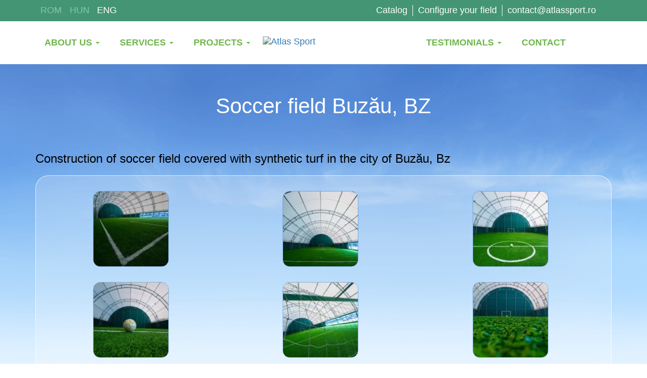

--- FILE ---
content_type: text/html; charset=UTF-8
request_url: https://www.atlassport.ro/project/buzau-bz-2/
body_size: 21301
content:
<!doctype html><html lang="en-US"><head><script data-no-optimize="1">var litespeed_docref=sessionStorage.getItem("litespeed_docref");litespeed_docref&&(Object.defineProperty(document,"referrer",{get:function(){return litespeed_docref}}),sessionStorage.removeItem("litespeed_docref"));</script> <meta name="facebook-domain-verification" content="l79l4wm2wxbu3qnqbocde7jftuhj36" />
 <script type="litespeed/javascript" data-src="https://www.googletagmanager.com/gtag/js?id=G-E2QPML9NVV"></script> <script type="litespeed/javascript">window.dataLayer=window.dataLayer||[];function gtag(){dataLayer.push(arguments)}
gtag('js',new Date());gtag('config','G-E2QPML9NVV',{'debug_mode':!0})</script>  <script type="litespeed/javascript">(function(w,d,s,l,i){w[l]=w[l]||[];w[l].push({'gtm.start':new Date().getTime(),event:'gtm.js'});var f=d.getElementsByTagName(s)[0],j=d.createElement(s),dl=l!='dataLayer'?'&l='+l:'';j.async=!0;j.src='https://www.googletagmanager.com/gtm.js?id='+i+dl;f.parentNode.insertBefore(j,f)})(window,document,'script','dataLayer','GTM-TR6BWTX')</script> <meta charset="UTF-8"><style id="litespeed-ccss">ul{box-sizing:border-box}:root{--wp--preset--font-size--normal:16px;--wp--preset--font-size--huge:42px}:root{--wp--preset--aspect-ratio--square:1;--wp--preset--aspect-ratio--4-3:4/3;--wp--preset--aspect-ratio--3-4:3/4;--wp--preset--aspect-ratio--3-2:3/2;--wp--preset--aspect-ratio--2-3:2/3;--wp--preset--aspect-ratio--16-9:16/9;--wp--preset--aspect-ratio--9-16:9/16;--wp--preset--color--black:#000;--wp--preset--color--cyan-bluish-gray:#abb8c3;--wp--preset--color--white:#fff;--wp--preset--color--pale-pink:#f78da7;--wp--preset--color--vivid-red:#cf2e2e;--wp--preset--color--luminous-vivid-orange:#ff6900;--wp--preset--color--luminous-vivid-amber:#fcb900;--wp--preset--color--light-green-cyan:#7bdcb5;--wp--preset--color--vivid-green-cyan:#00d084;--wp--preset--color--pale-cyan-blue:#8ed1fc;--wp--preset--color--vivid-cyan-blue:#0693e3;--wp--preset--color--vivid-purple:#9b51e0;--wp--preset--gradient--vivid-cyan-blue-to-vivid-purple:linear-gradient(135deg,rgba(6,147,227,1) 0%,#9b51e0 100%);--wp--preset--gradient--light-green-cyan-to-vivid-green-cyan:linear-gradient(135deg,#7adcb4 0%,#00d082 100%);--wp--preset--gradient--luminous-vivid-amber-to-luminous-vivid-orange:linear-gradient(135deg,rgba(252,185,0,1) 0%,rgba(255,105,0,1) 100%);--wp--preset--gradient--luminous-vivid-orange-to-vivid-red:linear-gradient(135deg,rgba(255,105,0,1) 0%,#cf2e2e 100%);--wp--preset--gradient--very-light-gray-to-cyan-bluish-gray:linear-gradient(135deg,#eee 0%,#a9b8c3 100%);--wp--preset--gradient--cool-to-warm-spectrum:linear-gradient(135deg,#4aeadc 0%,#9778d1 20%,#cf2aba 40%,#ee2c82 60%,#fb6962 80%,#fef84c 100%);--wp--preset--gradient--blush-light-purple:linear-gradient(135deg,#ffceec 0%,#9896f0 100%);--wp--preset--gradient--blush-bordeaux:linear-gradient(135deg,#fecda5 0%,#fe2d2d 50%,#6b003e 100%);--wp--preset--gradient--luminous-dusk:linear-gradient(135deg,#ffcb70 0%,#c751c0 50%,#4158d0 100%);--wp--preset--gradient--pale-ocean:linear-gradient(135deg,#fff5cb 0%,#b6e3d4 50%,#33a7b5 100%);--wp--preset--gradient--electric-grass:linear-gradient(135deg,#caf880 0%,#71ce7e 100%);--wp--preset--gradient--midnight:linear-gradient(135deg,#020381 0%,#2874fc 100%);--wp--preset--font-size--small:13px;--wp--preset--font-size--medium:20px;--wp--preset--font-size--large:36px;--wp--preset--font-size--x-large:42px;--wp--preset--spacing--20:.44rem;--wp--preset--spacing--30:.67rem;--wp--preset--spacing--40:1rem;--wp--preset--spacing--50:1.5rem;--wp--preset--spacing--60:2.25rem;--wp--preset--spacing--70:3.38rem;--wp--preset--spacing--80:5.06rem;--wp--preset--shadow--natural:6px 6px 9px rgba(0,0,0,.2);--wp--preset--shadow--deep:12px 12px 50px rgba(0,0,0,.4);--wp--preset--shadow--sharp:6px 6px 0px rgba(0,0,0,.2);--wp--preset--shadow--outlined:6px 6px 0px -3px rgba(255,255,255,1),6px 6px rgba(0,0,0,1);--wp--preset--shadow--crisp:6px 6px 0px rgba(0,0,0,1)}.wpcf7 form .wpcf7-response-output{margin:2em .5em 1em;padding:.2em 1em;border:2px solid #00a0d2}.wpcf7 form.init .wpcf7-response-output{display:none}.clearfix:after{content:".";display:block;height:0;clear:both;visibility:hidden}.fa{display:inline-block;font:normal normal normal 14px/1 FontAwesome;font-size:inherit;text-rendering:auto;-webkit-font-smoothing:antialiased;-moz-osx-font-smoothing:grayscale}.fa-envelope-o:before{content:"\f003"}.sr-only{position:absolute;width:1px;height:1px;padding:0;margin:-1px;overflow:hidden;clip:rect(0,0,0,0);border:0}html{font-family:sans-serif;-webkit-text-size-adjust:100%;-ms-text-size-adjust:100%}body{margin:0}article,header,nav,section{display:block}a{background-color:transparent}img{border:0}svg:not(:root){overflow:hidden}button,input,textarea{margin:0;font:inherit;color:inherit}button{overflow:visible}button{text-transform:none}button{-webkit-appearance:button}button::-moz-focus-inner,input::-moz-focus-inner{padding:0;border:0}input{line-height:normal}textarea{overflow:auto}.glyphicon{position:relative;top:1px;display:inline-block;font-family:'Glyphicons Halflings';font-style:normal;font-weight:400;line-height:1;-webkit-font-smoothing:antialiased;-moz-osx-font-smoothing:grayscale}*{-webkit-box-sizing:border-box;-moz-box-sizing:border-box;box-sizing:border-box}:after,:before{-webkit-box-sizing:border-box;-moz-box-sizing:border-box;box-sizing:border-box}html{font-size:10px}body{font-family:"Helvetica Neue",Helvetica,Arial,sans-serif;font-size:14px;line-height:1.42857143;color:#333;background-color:#fff}button,input,textarea{font-family:inherit;font-size:inherit;line-height:inherit}a{color:#337ab7;text-decoration:none}img{vertical-align:middle}.sr-only{position:absolute;width:1px;height:1px;padding:0;margin:-1px;overflow:hidden;clip:rect(0,0,0,0);border:0}h2{font-family:inherit;font-weight:500;line-height:1.1;color:inherit}h2{margin-top:20px;margin-bottom:10px}h2{font-size:30px}p{margin:0 0 10px}ul{margin-top:0;margin-bottom:10px}ul ul{margin-bottom:0}dl{margin-top:0;margin-bottom:20px}dt{line-height:1.42857143}dt{font-weight:700}.container{padding-right:15px;padding-left:15px;margin-right:auto;margin-left:auto}@media (min-width:768px){.container{width:750px}}@media (min-width:992px){.container{width:970px}}@media (min-width:1200px){.container{width:1170px}}.row{margin-right:-15px;margin-left:-15px}.col-lg-12,.col-md-12,.col-md-4,.col-md-5,.col-md-8,.col-sm-12,.col-sm-4,.col-sm-6,.col-sm-8,.col-xs-12,.col-xs-4,.col-xs-8{position:relative;min-height:1px;padding-right:15px;padding-left:15px}.col-xs-12,.col-xs-4,.col-xs-8{float:left}.col-xs-12{width:100%}.col-xs-8{width:66.66666667%}.col-xs-4{width:33.33333333%}@media (min-width:768px){.col-sm-12,.col-sm-4,.col-sm-6,.col-sm-8{float:left}.col-sm-12{width:100%}.col-sm-8{width:66.66666667%}.col-sm-6{width:50%}.col-sm-4{width:33.33333333%}}@media (min-width:992px){.col-md-12,.col-md-4,.col-md-5,.col-md-8{float:left}.col-md-12{width:100%}.col-md-8{width:66.66666667%}.col-md-5{width:41.66666667%}.col-md-4{width:33.33333333%}.col-md-push-2{left:16.66666667%}}@media (min-width:1200px){.col-lg-12{float:left}.col-lg-12{width:100%}}label{display:inline-block;max-width:100%;margin-bottom:5px;font-weight:700}.collapse{display:none}.caret{display:inline-block;width:0;height:0;margin-left:2px;vertical-align:middle;border-top:4px dashed;border-top:4px solid;border-right:4px solid transparent;border-left:4px solid transparent}.dropdown{position:relative}.dropdown-menu{position:absolute;top:100%;left:0;z-index:1000;display:none;float:left;min-width:160px;padding:5px 0;margin:2px 0 0;font-size:14px;text-align:left;list-style:none;background-color:#fff;-webkit-background-clip:padding-box;background-clip:padding-box;border:1px solid #ccc;border:1px solid rgba(0,0,0,.15);border-radius:4px;-webkit-box-shadow:0 6px 12px rgba(0,0,0,.175);box-shadow:0 6px 12px rgba(0,0,0,.175)}.dropdown-menu>li>a{display:block;padding:3px 20px;clear:both;font-weight:400;line-height:1.42857143;color:#333;white-space:nowrap}.nav{padding-left:0;margin-bottom:0;list-style:none}.nav>li{position:relative;display:block}.nav>li>a{position:relative;display:block;padding:10px 15px}.navbar{position:relative;min-height:50px;margin-bottom:20px;border:1px solid transparent}@media (min-width:768px){.navbar{border-radius:4px}}@media (min-width:768px){.navbar-header{float:left}}.navbar-collapse{padding-right:15px;padding-left:15px;overflow-x:visible;-webkit-overflow-scrolling:touch;border-top:1px solid transparent;-webkit-box-shadow:inset 0 1px 0 rgba(255,255,255,.1);box-shadow:inset 0 1px 0 rgba(255,255,255,.1)}@media (min-width:768px){.navbar-collapse{width:auto;border-top:0;-webkit-box-shadow:none;box-shadow:none}.navbar-collapse.collapse{display:block!important;height:auto!important;padding-bottom:0;overflow:visible!important}}.navbar-brand{float:left;height:50px;padding:15px;font-size:18px;line-height:20px}.navbar-brand>img{display:block}@media (min-width:768px){.navbar>.container .navbar-brand{margin-left:-15px}}.navbar-toggle{position:relative;float:right;padding:9px 10px;margin-top:8px;margin-right:15px;margin-bottom:8px;background-color:transparent;background-image:none;border:1px solid transparent;border-radius:4px}.navbar-toggle .icon-bar{display:block;width:22px;height:2px;border-radius:1px}.navbar-toggle .icon-bar+.icon-bar{margin-top:4px}@media (min-width:768px){.navbar-toggle{display:none}}.clearfix:after,.clearfix:before,.container:after,.container:before,.nav:after,.nav:before,.navbar-collapse:after,.navbar-collapse:before,.navbar-header:after,.navbar-header:before,.navbar:after,.navbar:before,.row:after,.row:before{display:table;content:" "}.clearfix:after,.container:after,.nav:after,.navbar-collapse:after,.navbar-header:after,.navbar:after,.row:after{clear:both}@-ms-viewport{width:device-width}.visible-xs-inline{display:none!important}@media (max-width:767px){.visible-xs-inline{display:inline!important}}@media (max-width:767px){.hidden-xs{display:none!important}}body{font-family:'Source Sans Pro',sans-serif;position:relative;overflow-x:hidden}*,a{outline:0}#wrapper a{text-decoration:none}#wrapper{max-width:1920px;margin:0 auto;overflow:hidden;background:url(/wp-content/themes/as/images/bg_sky.png) top left no-repeat #e5f4ff;color:#000;font-weight:300;font-size:16px}#header{position:relative;z-index:999}.top-navbar{padding:10px 0;background-color:#449574}.top-navbar ul{font-weight:500;list-style:none;padding:0;margin:0}.top-navbar a{color:#fff;font-size:18px;line-height:20px}.language-switcher .lang-switch li{display:inline-block;padding:0 5px}.language-switcher .lang-switch li a{color:#84c6ab}.language-switcher .lang-switch li.current-lang a{color:#fff}.contact-wrapper{text-align:right}.contact-wrapper li{display:inline-block;padding:0 10px}.contact-wrapper li+li{border-left:1px solid #fff}.contact-wrapper li.contact-phone a{font-size:20px}.main-nav{margin-bottom:0;border:0;border-radius:0;background:#fff}.main-nav .navbar-brand img{max-width:100%}.main-nav .navbar-collapse{padding:30px 0;text-align:center}.main-nav .nav a{text-transform:uppercase;text-align:center}.main-nav .nav>li{display:inline-block;padding:0 20px}.main-nav .nav.nav-left{margin-left:-15px}.main-nav .nav.nav-right{padding-right:-15px}.main-nav .nav>li>a{color:#6fb74d;font-size:18px;font-weight:600;padding:0}.main-nav .dropdown-menu{font-size:15px;margin:0;border:0;padding-bottom:0;border-radius:0;-webkit-box-shadow:none;box-shadow:none;background-color:#fff;min-width:100%}.main-nav .dropdown-menu>li{border-top:1px solid #bbdaaf}.main-nav .dropdown-menu>li>a{color:#6fb74d;padding:5px 10px}.centruproiect{display:flex;align-items:center;flex-direction:column}#footer p{font-size:15px;text-align:center;line-height:20px;color:rgba(255,255,255,.5);margin-bottom:20px}#footer label{color:#fff;font-size:30px;font-weight:400;line-height:40px;margin-bottom:10px;white-space:nowrap}.fa{position:relative;color:#322d2a;font-size:26px;width:40px;height:40px;border-radius:50%;background-color:#fff;margin-right:5px;display:inline-block;vertical-align:middle}.fa:before{position:absolute;top:50%;left:50%;transform:translate(-50%,-50%);display:inline-block;line-height:1}#project-content{padding:40px 0}#project-content .article-single h2{font-size:42px;font-weight:400;color:#fff;margin-bottom:48px}#project-content .gallery{padding:20px 0 0;margin-top:20px;border:1px solid rgba(255,255,255,.7);background:rgba(255,255,255,.2);border-radius:26px}#project-content .gallery img{padding:0;border:1px solid rgba(43,108,165,.4);-webkit-border-radius:14px;-moz-border-radius:14px;-ms-border-radius:14px;-o-border-radius:14px;border-radius:14px}@media all and (min-width:768px){.main-nav .navbar-header .navbar-brand{float:none;margin:0;height:auto;padding:0;top:30px;left:50%;max-width:240px;position:absolute;-webkit-transform:translateX(-50%);-moz-transform:translateX(-50%);transform:translateX(-50%)}}@media all and (min-width:992px) and (max-width:1199px){.main-nav .navbar-header .navbar-brand{max-width:200px;left:51%}.main-nav .nav>li{padding:0 8px}.main-nav .nav.nav-left{margin-left:-20px;margin-right:-10px}.main-nav .nav.nav-right{margin-right:-15px}}@media all and (min-width:768px) and (max-width:991px){.navbar-header{float:none}.main-nav .navbar-header .navbar-brand{position:relative;left:auto;top:10px}.main-nav .navbar-brand>img{margin:0 auto;max-width:220px}.main-nav .nav.nav-left{margin-right:-35px;margin-left:-35px;float:right}.main-nav .nav.nav-right{margin-left:5px;margin-right:-35px;float:left}.main-nav .navbar-collapse{padding:20px 0}.main-nav .nav>li{padding:0 8px}.main-nav .nav.nav-left>li:last-child{border-right:0}}@media all and (max-width:767px){#wrapper .container{width:100%;overflow:hidden}.main-nav{padding:0;background-color:#fff}.main-nav .nav>li{display:block;padding:5px 25px;border-top:1px solid #10713b;line-height:55px}.main-nav .nav>li+li{border-left:0}.main-nav .dropdown-menu{position:relative;float:none}.main-nav .navbar-collapse{padding:10px 0 20px}.main-nav .nav.nav-left{margin-left:0}.main-nav .caret{margin-right:-8px}.top-navbar{padding:5px 0}.top-navbar a{font-size:12px}.top-navbar ul{margin:5px -15px;text-align:center}.top-navbar ul.contact-wrapper{margin:5px}.top-navbar ul li{padding:0 8px}.top-navbar ul li:last-child{padding-right:0}.language-switcher .lang-switch li{display:inline-block;padding:0 4px}.contact-wrapper li{border-left:1px solid #fff}.contact-wrapper li.contact-phone a{font-size:12px}.navbar-brand{height:auto;padding:10px 15px}.main-nav .navbar-brand>img{max-width:180px;margin-top:7px}.navbar-toggle{margin-top:6px;margin-bottom:6px}.navbar-toggle .icon-bar,.navbar-toggle.collapsed .icon-bar{width:48px;height:4px;border-radius:2px;background-color:#10713b;position:relative}.navbar-toggle.collapsed .icon-bar:nth-of-type(2){top:0;transform:rotate(0deg)}.navbar-toggle.collapsed .icon-bar:nth-of-type(3){top:1px;background-color:#10713b}.navbar-toggle.collapsed .icon-bar:nth-of-type(4){top:2px;transform:rotate(0deg)}.navbar-toggle .icon-bar:nth-of-type(2){top:8px;transform:rotate(45deg)}.navbar-toggle .icon-bar:nth-of-type(3){background-color:transparent}.navbar-toggle .icon-bar:nth-of-type(4){top:-8px;transform:rotate(-45deg)}.main-nav .navbar-collapse{background-color:#fff}#footer .suna p{text-align:center}}@media all and (max-width:460px){#project-content .gallery{position:relative}#project-content .gallery:after{content:'';clear:both;display:inline-block}#project-content .gallery img{width:100px;height:100px}#project-content .gallery .gallery-item{width:50%;float:none;display:inline-block}#project-content .gallery br{display:none;clear:none}}@media all and (max-width:991px){.as-top-config{display:none}}@media only screen and (min-width:768px){:root{--joinchat-ico:url("data:image/svg+xml;charset=utf-8,%3Csvg xmlns='http://www.w3.org/2000/svg' viewBox='0 0 24 24'%3E%3Cpath fill='%23fff' d='M3.516 3.516c4.686-4.686 12.284-4.686 16.97 0s4.686 12.283 0 16.97a12 12 0 0 1-13.754 2.299l-5.814.735a.392.392 0 0 1-.438-.44l.748-5.788A12 12 0 0 1 3.517 3.517zm3.61 17.043.3.158a9.85 9.85 0 0 0 11.534-1.758c3.843-3.843 3.843-10.074 0-13.918s-10.075-3.843-13.918 0a9.85 9.85 0 0 0-1.747 11.554l.16.303-.51 3.942a.196.196 0 0 0 .219.22zm6.534-7.003-.933 1.164a9.84 9.84 0 0 1-3.497-3.495l1.166-.933a.79.79 0 0 0 .23-.94L9.561 6.96a.79.79 0 0 0-.924-.445l-2.023.524a.797.797 0 0 0-.588.88 11.754 11.754 0 0 0 10.005 10.005.797.797 0 0 0 .88-.587l.525-2.023a.79.79 0 0 0-.445-.923L14.6 13.327a.79.79 0 0 0-.94.23z'/%3E%3C/svg%3E");--joinchat-font:-apple-system,blinkmacsystemfont,"Segoe UI",roboto,oxygen-sans,ubuntu,cantarell,"Helvetica Neue",sans-serif}.joinchat{--bottom:20px;--sep:20px;--s:60px;--header:calc(var(--s)*1.16667);--vh:100vh;--red:37;--green:211;--blue:102;--rgb:var(--red) var(--green) var(--blue);--color:rgb(var(--rgb));--dark:rgb(calc(var(--red) - 75) calc(var(--green) - 75) calc(var(--blue) - 75));--hover:rgb(calc(var(--red) + 50) calc(var(--green) + 50) calc(var(--blue) + 50));--bg:rgb(var(--rgb)/4%);--bw:100;--text:hsl(0deg 0% clamp(0%,var(--bw)*1%,100%)/clamp(70%,var(--bw)*1%,100%));--msg:var(--color);color:var(--text);display:none;position:fixed;z-index:9000;right:var(--sep);bottom:var(--bottom);font:normal normal normal 16px/1.625em var(--joinchat-font);letter-spacing:0;animation:joinchat_show .5s cubic-bezier(.18,.89,.32,1.28) 10ms both;transform:scale3d(0,0,0);transform-origin:calc(var(--s)/-2) calc(var(--s)/-4);touch-action:manipulation;-webkit-font-smoothing:antialiased}.joinchat *,.joinchat :after,.joinchat :before{box-sizing:border-box}@supports not (width:clamp(1px,1%,10px)){.joinchat{--text:hsl(0deg 0% calc(var(--bw)*1%)/90%)}}.joinchat__button{display:flex;flex-direction:row;position:absolute;z-index:2;bottom:8px;right:8px;height:var(--s);min-width:var(--s);background:#25d366;color:inherit;border-radius:calc(var(--s)/2);box-shadow:1px 6px 24px 0 rgba(7,94,84,.24)}.joinchat__button__open{width:var(--s);height:var(--s);border-radius:50%;background:rgb(0 0 0/0) var(--joinchat-ico) 50% no-repeat;background-size:60%;overflow:hidden}.joinchat__button__send{display:none;flex-shrink:0;width:var(--s);height:var(--s);max-width:var(--s);padding:calc(var(--s)*0.18);margin:0;overflow:hidden}.joinchat__button__send path{fill:none!important;stroke:var(--text)!important}.joinchat__button__send .joinchat_svg__plain{stroke-dasharray:1097;stroke-dashoffset:1097;animation:joinchat_plain 6s .2s ease-in-out infinite}.joinchat__button__send .joinchat_svg__chat{stroke-dasharray:1020;stroke-dashoffset:1020;animation:joinchat_chat 6s 3.2s ease-in-out infinite}.joinchat__button__sendtext{padding:0;max-width:0;border-radius:var(--s);font-weight:600;line-height:var(--s);white-space:nowrap;opacity:0;overflow:hidden;text-overflow:ellipsis}.joinchat__box{display:flex;flex-direction:column;position:absolute;bottom:0;right:0;z-index:1;width:calc(100vw - var(--sep)*2);max-width:400px;max-height:calc(var(--vh) - var(--bottom) - var(--sep));border-radius:calc(var(--s)/2 + 2px);background:#fff linear-gradient(180deg,var(--color),var(--color) var(--header),var(--bg) var(--header),var(--bg));box-shadow:0 2px 6px 0 rgba(0,0,0,.5);text-align:left;overflow:hidden;transform:scale3d(0,0,0);opacity:0}.joinchat__header{display:flex;flex-flow:row;align-items:center;position:relative;flex-shrink:0;height:var(--header);min-height:50px;padding:0 70px 0 26px;margin:0}.joinchat__header__text{font-size:19px;font-weight:600;max-width:100%;white-space:nowrap;overflow:hidden;text-overflow:ellipsis;opacity:.8}.joinchat__close{--size:34px;position:absolute;top:calc(50% - var(--size)/2);right:24px;width:var(--size);height:var(--size);border-radius:50%;background:rgba(0,0,0,.4) url("data:image/svg+xml;charset=utf-8,%3Csvg xmlns='http://www.w3.org/2000/svg' fill='%23fff' viewBox='0 0 24 24'%3E%3Cpath d='M24 2.4 21.6 0 12 9.6 2.4 0 0 2.4 9.6 12 0 21.6 2.4 24l9.6-9.6 9.6 9.6 2.4-2.4-9.6-9.6z'/%3E%3C/svg%3E") 50% no-repeat;background-size:12px}.joinchat__box__scroll{overflow:hidden scroll;overscroll-behavior-y:contain;-webkit-overflow-scrolling:touch}.joinchat__box__scroll::-webkit-scrollbar{width:4px;background:rgb(0 0 0/0)}.joinchat__box__scroll::-webkit-scrollbar-thumb{border-radius:2px;background:rgb(0 0 0/0)}.joinchat__box__content{width:calc(100% + 4px);padding:20px 0 calc(var(--s) + 16px)}.joinchat{--peak:url(#joinchat__peak_l)}.joinchat__message{position:relative;min-height:56px;padding:15px 20px;margin:0 26px 26px;border-radius:26px;background:#fff;color:#4a4a4a;word-break:break-word;filter:drop-shadow(0 1px 2px rgba(0,0,0,.3));transform:translateZ(0)}.joinchat__message:before{content:"";display:block;position:absolute;bottom:18px;left:-15px;width:17px;height:25px;background:inherit;-webkit-clip-path:var(--peak);clip-path:var(--peak)}@keyframes joinchat_show{0%{transform:scale3d(0,0,0)}to{transform:scaleX(1)}}@keyframes joinchat_plain{0%,50%,to{stroke-dashoffset:1097}5%,45%{stroke-dashoffset:0}}@keyframes joinchat_chat{0%,50%,to{stroke-dashoffset:1020}5%,45%{stroke-dashoffset:0}}@media (prefers-reduced-motion){.joinchat{animation:none}.joinchat__button__send .joinchat_svg__plain{stroke-dasharray:0;animation:none}.joinchat__button__send .joinchat_svg__chat{animation:none}}.joinchat__box__scroll{padding-bottom:0}.joinchat__box__content{padding-bottom:0}@media only screen and (max-width:768px){#header{position:fixed!important;top:0;left:0;right:0;z-index:9999}#header>div>div>div>div.col-md-8.col-sm-8.col-xs-8>ul>li.as-top-config{display:none}}@media screen and (max-width:960px){.contact-wrapper .fa-envelope-o{position:relative;margin-top:-5px!important;margin-right:-5px;font-size:20px;width:15px;height:15px;background-color:transparent;color:#fff}.language-switcher{margin-top:-2px}}@media only screen and (min-width:1921px){#header{margin:0 auto}}#gallery-1{margin:auto}#gallery-1 .gallery-item{float:left;margin-top:10px;text-align:center;width:33%}#gallery-1 img{border:2px solid #cfcfcf}}</style><link rel="preload" data-asynced="1" data-optimized="2" as="style" onload="this.onload=null;this.rel='stylesheet'" href="https://www.atlassport.ro/wp-content/litespeed/css/34c4aefe1d74afb5c40ce111ff10fc83.css?ver=803f9" /><script data-optimized="1" type="litespeed/javascript" data-src="https://www.atlassport.ro/wp-content/plugins/litespeed-cache/assets/js/css_async.min.js"></script><link rel="preload" as="image" href="https://www.atlassport.ro/wp-content/uploads/2024/08/Atlas-Sport-WEB.png.webp"><link rel="preload" as="image" href="https://www.atlassport.ro/wp-content/uploads/2018/09/covered-soccer-field-with-synthetic-turf-1-150x150.jpg.webp"><link rel="preload" as="image" href="https://www.atlassport.ro/wp-content/uploads/2018/09/covered-soccer-field-with-synthetic-turf-2-150x150.jpg.webp"><link rel="preload" as="image" href="https://www.atlassport.ro/wp-content/uploads/2018/09/covered-soccer-field-with-synthetic-turf-3-150x150.jpg.webp"><meta name="viewport" content="width=device-width, initial-scale=1, maximum-scale=1, user-scalable=no"><meta name="p:domain_verify" content="d1f6aa56ac716a8e62012f353937b720"/><meta name="google-site-verification" content="QjmIkwNOouQji0mL345QehhdbBI_5Jh9m7VCt4AURTM" /> <script async defer
    src="https://maps.googleapis.com/maps/api/js?key=AIzaSyA98q-WxXDF4xcZSRoOz7nN8NRUzXHUQzw&loading=async"></script> <title>Soccer field Buzău, BZ -AtlasSport</title><link rel="icon" type="image/png" href="https://www.atlassport.ro/wp-content/themes/as/favicon-16x16.ico" sizes="16x16"><link rel="icon" type="image/png" href="https://www.atlassport.ro/wp-content/themes/as/favicon-32x32.ico" sizes="32x32"><link rel="icon" type="image/png" href="https://www.atlassport.ro/wp-content/themes/as/favicon-32x32.ico" sizes="48x48"><link rel="icon" type="image/png" href="https://www.atlassport.ro/wp-content/themes/as/favicon-96x96.ico" sizes="96x96"><link rel="dns-prefetch" href="//fonts.googleapis.com"><link rel="dns-prefetch" href="//www.google-analytics.com"><link rel="dns-prefetch" href="//www.google.com"><link rel="dns-prefetch" href="//connect.facebook.net"><link rel="dns-prefetch" href="//www.youtube.com"><link rel="dns-prefetch" href="//img.youtube.com"><meta name='robots' content='index, follow, max-image-preview:large, max-snippet:-1, max-video-preview:-1' /><style>img:is([sizes="auto" i], [sizes^="auto," i]) { contain-intrinsic-size: 3000px 1500px }</style><link rel="canonical" href="https://www.atlassport.ro/project/buzau-bz-2/" /><meta property="og:locale" content="en_US" /><meta property="og:locale:alternate" content="ro_RO" /><meta property="og:locale:alternate" content="hu_HU" /><meta property="og:type" content="article" /><meta property="og:title" content="Soccer field Buzău, BZ -" /><meta property="og:description" content="Construction of soccer field covered with synthetic turf in the city of Buzău, Bz" /><meta property="og:url" content="https://www.atlassport.ro/project/buzau-bz-2/" /><meta property="og:site_name" content="AtlasSport" /><meta property="article:publisher" content="https://www.facebook.com/AtlasSportRo/" /><meta property="article:modified_time" content="2024-08-07T09:42:40+00:00" /><meta property="og:image" content="https://www.atlassport.ro/wp-content/uploads/2018/09/constructie-teren-de-fotbal-acoperit-detaliu-3.jpg" /><meta property="og:image:width" content="1080" /><meta property="og:image:height" content="720" /><meta property="og:image:type" content="image/jpeg" /><meta name="twitter:card" content="summary_large_image" /><meta name="twitter:site" content="@AtlasSportRo" /><meta name="twitter:label1" content="Est. reading time" /><meta name="twitter:data1" content="1 minute" /> <script type="application/ld+json" class="yoast-schema-graph">{"@context":"https://schema.org","@graph":[{"@type":"WebPage","@id":"https://www.atlassport.ro/project/buzau-bz-2/","url":"https://www.atlassport.ro/project/buzau-bz-2/","name":"Soccer field Buzău, BZ -","isPartOf":{"@id":"https://www.atlassport.ro/en/#website"},"primaryImageOfPage":{"@id":"https://www.atlassport.ro/project/buzau-bz-2/#primaryimage"},"image":{"@id":"https://www.atlassport.ro/project/buzau-bz-2/#primaryimage"},"thumbnailUrl":"https://www.atlassport.ro/wp-content/uploads/2018/09/constructie-teren-de-fotbal-acoperit-detaliu-3.jpg","datePublished":"2018-09-12T08:41:55+00:00","dateModified":"2024-08-07T09:42:40+00:00","breadcrumb":{"@id":"https://www.atlassport.ro/project/buzau-bz-2/#breadcrumb"},"inLanguage":"en-US","potentialAction":[{"@type":"ReadAction","target":["https://www.atlassport.ro/project/buzau-bz-2/"]}]},{"@type":"ImageObject","inLanguage":"en-US","@id":"https://www.atlassport.ro/project/buzau-bz-2/#primaryimage","url":"https://www.atlassport.ro/wp-content/uploads/2018/09/constructie-teren-de-fotbal-acoperit-detaliu-3.jpg","contentUrl":"https://www.atlassport.ro/wp-content/uploads/2018/09/constructie-teren-de-fotbal-acoperit-detaliu-3.jpg","width":1080,"height":720},{"@type":"BreadcrumbList","@id":"https://www.atlassport.ro/project/buzau-bz-2/#breadcrumb","itemListElement":[{"@type":"ListItem","position":1,"name":"Home","item":"https://www.atlassport.ro/en/"},{"@type":"ListItem","position":2,"name":"Projects","item":"https://www.atlassport.ro/en/project/"},{"@type":"ListItem","position":3,"name":"Soccer field Buzău, BZ"}]},{"@type":"WebSite","@id":"https://www.atlassport.ro/en/#website","url":"https://www.atlassport.ro/en/","name":"AtlasSport","description":"Quality sports constructions","potentialAction":[{"@type":"SearchAction","target":{"@type":"EntryPoint","urlTemplate":"https://www.atlassport.ro/en/?s={search_term_string}"},"query-input":{"@type":"PropertyValueSpecification","valueRequired":true,"valueName":"search_term_string"}}],"inLanguage":"en-US"}]}</script> <link rel="alternate" href="https://www.atlassport.ro/project/buzau-bz/" hreflang="ro" /><link rel="alternate" href="https://www.atlassport.ro/project/buzau-bz-3/" hreflang="hu" /><link rel="alternate" href="https://www.atlassport.ro/project/buzau-bz-2/" hreflang="en" /><link rel='dns-prefetch' href='//fonts.googleapis.com' /><style id='joinchat-button-style-inline-css' type='text/css'>.wp-block-joinchat-button{border:none!important;text-align:center}.wp-block-joinchat-button figure{display:table;margin:0 auto;padding:0}.wp-block-joinchat-button figcaption{font:normal normal 400 .6em/2em var(--wp--preset--font-family--system-font,sans-serif);margin:0;padding:0}.wp-block-joinchat-button .joinchat-button__qr{background-color:#fff;border:6px solid #25d366;border-radius:30px;box-sizing:content-box;display:block;height:200px;margin:auto;overflow:hidden;padding:10px;width:200px}.wp-block-joinchat-button .joinchat-button__qr canvas,.wp-block-joinchat-button .joinchat-button__qr img{display:block;margin:auto}.wp-block-joinchat-button .joinchat-button__link{align-items:center;background-color:#25d366;border:6px solid #25d366;border-radius:30px;display:inline-flex;flex-flow:row nowrap;justify-content:center;line-height:1.25em;margin:0 auto;text-decoration:none}.wp-block-joinchat-button .joinchat-button__link:before{background:transparent var(--joinchat-ico) no-repeat center;background-size:100%;content:"";display:block;height:1.5em;margin:-.75em .75em -.75em 0;width:1.5em}.wp-block-joinchat-button figure+.joinchat-button__link{margin-top:10px}@media (orientation:landscape)and (min-height:481px),(orientation:portrait)and (min-width:481px){.wp-block-joinchat-button.joinchat-button--qr-only figure+.joinchat-button__link{display:none}}@media (max-width:480px),(orientation:landscape)and (max-height:480px){.wp-block-joinchat-button figure{display:none}}</style><style id='classic-theme-styles-inline-css' type='text/css'>/*! This file is auto-generated */
.wp-block-button__link{color:#fff;background-color:#32373c;border-radius:9999px;box-shadow:none;text-decoration:none;padding:calc(.667em + 2px) calc(1.333em + 2px);font-size:1.125em}.wp-block-file__button{background:#32373c;color:#fff;text-decoration:none}</style><style id='global-styles-inline-css' type='text/css'>:root{--wp--preset--aspect-ratio--square: 1;--wp--preset--aspect-ratio--4-3: 4/3;--wp--preset--aspect-ratio--3-4: 3/4;--wp--preset--aspect-ratio--3-2: 3/2;--wp--preset--aspect-ratio--2-3: 2/3;--wp--preset--aspect-ratio--16-9: 16/9;--wp--preset--aspect-ratio--9-16: 9/16;--wp--preset--color--black: #000000;--wp--preset--color--cyan-bluish-gray: #abb8c3;--wp--preset--color--white: #ffffff;--wp--preset--color--pale-pink: #f78da7;--wp--preset--color--vivid-red: #cf2e2e;--wp--preset--color--luminous-vivid-orange: #ff6900;--wp--preset--color--luminous-vivid-amber: #fcb900;--wp--preset--color--light-green-cyan: #7bdcb5;--wp--preset--color--vivid-green-cyan: #00d084;--wp--preset--color--pale-cyan-blue: #8ed1fc;--wp--preset--color--vivid-cyan-blue: #0693e3;--wp--preset--color--vivid-purple: #9b51e0;--wp--preset--gradient--vivid-cyan-blue-to-vivid-purple: linear-gradient(135deg,rgba(6,147,227,1) 0%,rgb(155,81,224) 100%);--wp--preset--gradient--light-green-cyan-to-vivid-green-cyan: linear-gradient(135deg,rgb(122,220,180) 0%,rgb(0,208,130) 100%);--wp--preset--gradient--luminous-vivid-amber-to-luminous-vivid-orange: linear-gradient(135deg,rgba(252,185,0,1) 0%,rgba(255,105,0,1) 100%);--wp--preset--gradient--luminous-vivid-orange-to-vivid-red: linear-gradient(135deg,rgba(255,105,0,1) 0%,rgb(207,46,46) 100%);--wp--preset--gradient--very-light-gray-to-cyan-bluish-gray: linear-gradient(135deg,rgb(238,238,238) 0%,rgb(169,184,195) 100%);--wp--preset--gradient--cool-to-warm-spectrum: linear-gradient(135deg,rgb(74,234,220) 0%,rgb(151,120,209) 20%,rgb(207,42,186) 40%,rgb(238,44,130) 60%,rgb(251,105,98) 80%,rgb(254,248,76) 100%);--wp--preset--gradient--blush-light-purple: linear-gradient(135deg,rgb(255,206,236) 0%,rgb(152,150,240) 100%);--wp--preset--gradient--blush-bordeaux: linear-gradient(135deg,rgb(254,205,165) 0%,rgb(254,45,45) 50%,rgb(107,0,62) 100%);--wp--preset--gradient--luminous-dusk: linear-gradient(135deg,rgb(255,203,112) 0%,rgb(199,81,192) 50%,rgb(65,88,208) 100%);--wp--preset--gradient--pale-ocean: linear-gradient(135deg,rgb(255,245,203) 0%,rgb(182,227,212) 50%,rgb(51,167,181) 100%);--wp--preset--gradient--electric-grass: linear-gradient(135deg,rgb(202,248,128) 0%,rgb(113,206,126) 100%);--wp--preset--gradient--midnight: linear-gradient(135deg,rgb(2,3,129) 0%,rgb(40,116,252) 100%);--wp--preset--font-size--small: 13px;--wp--preset--font-size--medium: 20px;--wp--preset--font-size--large: 36px;--wp--preset--font-size--x-large: 42px;--wp--preset--spacing--20: 0.44rem;--wp--preset--spacing--30: 0.67rem;--wp--preset--spacing--40: 1rem;--wp--preset--spacing--50: 1.5rem;--wp--preset--spacing--60: 2.25rem;--wp--preset--spacing--70: 3.38rem;--wp--preset--spacing--80: 5.06rem;--wp--preset--shadow--natural: 6px 6px 9px rgba(0, 0, 0, 0.2);--wp--preset--shadow--deep: 12px 12px 50px rgba(0, 0, 0, 0.4);--wp--preset--shadow--sharp: 6px 6px 0px rgba(0, 0, 0, 0.2);--wp--preset--shadow--outlined: 6px 6px 0px -3px rgba(255, 255, 255, 1), 6px 6px rgba(0, 0, 0, 1);--wp--preset--shadow--crisp: 6px 6px 0px rgba(0, 0, 0, 1);}:where(.is-layout-flex){gap: 0.5em;}:where(.is-layout-grid){gap: 0.5em;}body .is-layout-flex{display: flex;}.is-layout-flex{flex-wrap: wrap;align-items: center;}.is-layout-flex > :is(*, div){margin: 0;}body .is-layout-grid{display: grid;}.is-layout-grid > :is(*, div){margin: 0;}:where(.wp-block-columns.is-layout-flex){gap: 2em;}:where(.wp-block-columns.is-layout-grid){gap: 2em;}:where(.wp-block-post-template.is-layout-flex){gap: 1.25em;}:where(.wp-block-post-template.is-layout-grid){gap: 1.25em;}.has-black-color{color: var(--wp--preset--color--black) !important;}.has-cyan-bluish-gray-color{color: var(--wp--preset--color--cyan-bluish-gray) !important;}.has-white-color{color: var(--wp--preset--color--white) !important;}.has-pale-pink-color{color: var(--wp--preset--color--pale-pink) !important;}.has-vivid-red-color{color: var(--wp--preset--color--vivid-red) !important;}.has-luminous-vivid-orange-color{color: var(--wp--preset--color--luminous-vivid-orange) !important;}.has-luminous-vivid-amber-color{color: var(--wp--preset--color--luminous-vivid-amber) !important;}.has-light-green-cyan-color{color: var(--wp--preset--color--light-green-cyan) !important;}.has-vivid-green-cyan-color{color: var(--wp--preset--color--vivid-green-cyan) !important;}.has-pale-cyan-blue-color{color: var(--wp--preset--color--pale-cyan-blue) !important;}.has-vivid-cyan-blue-color{color: var(--wp--preset--color--vivid-cyan-blue) !important;}.has-vivid-purple-color{color: var(--wp--preset--color--vivid-purple) !important;}.has-black-background-color{background-color: var(--wp--preset--color--black) !important;}.has-cyan-bluish-gray-background-color{background-color: var(--wp--preset--color--cyan-bluish-gray) !important;}.has-white-background-color{background-color: var(--wp--preset--color--white) !important;}.has-pale-pink-background-color{background-color: var(--wp--preset--color--pale-pink) !important;}.has-vivid-red-background-color{background-color: var(--wp--preset--color--vivid-red) !important;}.has-luminous-vivid-orange-background-color{background-color: var(--wp--preset--color--luminous-vivid-orange) !important;}.has-luminous-vivid-amber-background-color{background-color: var(--wp--preset--color--luminous-vivid-amber) !important;}.has-light-green-cyan-background-color{background-color: var(--wp--preset--color--light-green-cyan) !important;}.has-vivid-green-cyan-background-color{background-color: var(--wp--preset--color--vivid-green-cyan) !important;}.has-pale-cyan-blue-background-color{background-color: var(--wp--preset--color--pale-cyan-blue) !important;}.has-vivid-cyan-blue-background-color{background-color: var(--wp--preset--color--vivid-cyan-blue) !important;}.has-vivid-purple-background-color{background-color: var(--wp--preset--color--vivid-purple) !important;}.has-black-border-color{border-color: var(--wp--preset--color--black) !important;}.has-cyan-bluish-gray-border-color{border-color: var(--wp--preset--color--cyan-bluish-gray) !important;}.has-white-border-color{border-color: var(--wp--preset--color--white) !important;}.has-pale-pink-border-color{border-color: var(--wp--preset--color--pale-pink) !important;}.has-vivid-red-border-color{border-color: var(--wp--preset--color--vivid-red) !important;}.has-luminous-vivid-orange-border-color{border-color: var(--wp--preset--color--luminous-vivid-orange) !important;}.has-luminous-vivid-amber-border-color{border-color: var(--wp--preset--color--luminous-vivid-amber) !important;}.has-light-green-cyan-border-color{border-color: var(--wp--preset--color--light-green-cyan) !important;}.has-vivid-green-cyan-border-color{border-color: var(--wp--preset--color--vivid-green-cyan) !important;}.has-pale-cyan-blue-border-color{border-color: var(--wp--preset--color--pale-cyan-blue) !important;}.has-vivid-cyan-blue-border-color{border-color: var(--wp--preset--color--vivid-cyan-blue) !important;}.has-vivid-purple-border-color{border-color: var(--wp--preset--color--vivid-purple) !important;}.has-vivid-cyan-blue-to-vivid-purple-gradient-background{background: var(--wp--preset--gradient--vivid-cyan-blue-to-vivid-purple) !important;}.has-light-green-cyan-to-vivid-green-cyan-gradient-background{background: var(--wp--preset--gradient--light-green-cyan-to-vivid-green-cyan) !important;}.has-luminous-vivid-amber-to-luminous-vivid-orange-gradient-background{background: var(--wp--preset--gradient--luminous-vivid-amber-to-luminous-vivid-orange) !important;}.has-luminous-vivid-orange-to-vivid-red-gradient-background{background: var(--wp--preset--gradient--luminous-vivid-orange-to-vivid-red) !important;}.has-very-light-gray-to-cyan-bluish-gray-gradient-background{background: var(--wp--preset--gradient--very-light-gray-to-cyan-bluish-gray) !important;}.has-cool-to-warm-spectrum-gradient-background{background: var(--wp--preset--gradient--cool-to-warm-spectrum) !important;}.has-blush-light-purple-gradient-background{background: var(--wp--preset--gradient--blush-light-purple) !important;}.has-blush-bordeaux-gradient-background{background: var(--wp--preset--gradient--blush-bordeaux) !important;}.has-luminous-dusk-gradient-background{background: var(--wp--preset--gradient--luminous-dusk) !important;}.has-pale-ocean-gradient-background{background: var(--wp--preset--gradient--pale-ocean) !important;}.has-electric-grass-gradient-background{background: var(--wp--preset--gradient--electric-grass) !important;}.has-midnight-gradient-background{background: var(--wp--preset--gradient--midnight) !important;}.has-small-font-size{font-size: var(--wp--preset--font-size--small) !important;}.has-medium-font-size{font-size: var(--wp--preset--font-size--medium) !important;}.has-large-font-size{font-size: var(--wp--preset--font-size--large) !important;}.has-x-large-font-size{font-size: var(--wp--preset--font-size--x-large) !important;}
:where(.wp-block-post-template.is-layout-flex){gap: 1.25em;}:where(.wp-block-post-template.is-layout-grid){gap: 1.25em;}
:where(.wp-block-columns.is-layout-flex){gap: 2em;}:where(.wp-block-columns.is-layout-grid){gap: 2em;}
:root :where(.wp-block-pullquote){font-size: 1.5em;line-height: 1.6;}</style> <script type="litespeed/javascript" data-src="https://www.atlassport.ro/wp-includes/js/jquery/jquery.min.js?ver=3.7.1" id="jquery-core-js"></script> <link rel="https://api.w.org/" href="https://www.atlassport.ro/wp-json/" /><link rel="EditURI" type="application/rsd+xml" title="RSD" href="https://www.atlassport.ro/xmlrpc.php?rsd" /><link rel='shortlink' href='https://www.atlassport.ro/?p=9782' /><link rel="alternate" title="oEmbed (JSON)" type="application/json+oembed" href="https://www.atlassport.ro/wp-json/oembed/1.0/embed?url=https%3A%2F%2Fwww.atlassport.ro%2Fproject%2Fbuzau-bz-2%2F" /><link rel="alternate" title="oEmbed (XML)" type="text/xml+oembed" href="https://www.atlassport.ro/wp-json/oembed/1.0/embed?url=https%3A%2F%2Fwww.atlassport.ro%2Fproject%2Fbuzau-bz-2%2F&#038;format=xml" /><style type="text/css" id="wp-custom-css">div.pdfemb-viewer {
width: 820px !important; 
margin-left: auto !important ;
margin-right: auto !important;
}



/*---Hide reCaptcha v3 visible seal---*/
.grecaptcha-badge {
opacity:0 !important;
}


ul.slick-dots {
    margin-top: 50px !important;
}


@media only screen and (max-width: 768px) { 
	
	.more-config.more-content {
		margin-top: 100px
	}
	.more-config.more-content.fixed {
		top: 95px;
	}
	
	#main-content > div.home-intro-wrapper > div > div:nth-child(1) > div > h1 {
		margin-bottom: -45px;
	}
	div.home-intro-wrapper > div > div:nth-child(1) > div > h2 {
		padding-bottom: 55px !important;
	}
	.home-intro-btns {
	margin-top: -65px !important;
	padding-bottom: 70px;
}
	

	
	 #header {
    position: fixed !important;
    top: 0;
    left: 0;
    right: 0;
    z-index: 9999;
  }
	.projects-wrapper  {
		margin-top: 100px;
	}
	
	.suna {
		display: none;
	}	

.wpcf7 .wpcf7-select {
    width: 100%;
	}
	
	div#sgpb-popup-dialog-main-div {
	visibility: hidden ;
	display: none ;	
		} 
	img.sgpb-popup-close-button-6 {
	visibility: hidden ;
	display: none ;	
}
	#collect-chat-avatar-text {
		visibility: hidden;
	}
	
	#header > div > div > div > div.col-md-8.col-sm-8.col-xs-8 > ul > li.as-top-config {
		display: none;
	}	
	

	
	.home #header {
    position: fixed;
    width: 100%;
		z-index:9999;
}
	
	.home-slider .slick-dots {
    top: 250px;
}
	#main-content > div.home-intro-wrapper > div > div:nth-child(1) > div > ul {
    margin-top: 90px;
}
	.suna {
		padding-top: 20%;
	}
	
img#lightboxImage {
	
	width: 300px;
	
	}
	
	#chat-bot-launcher-container {
		margin-bottom: 40%!important;
	}
	
  
	#main-content > div.home-intro-wrapper > div > div:nth-child(2) {
		margin-top: -45px;
	}
	
#main-content > div.home-intro-wrapper > div > div:nth-child(1) > div > ul > li:nth-child(2) > a {
		margin-top: 40px;
	}


}

#cookie-law-info-again {
	display: none !important;
}

.page-id-4718 #wpcf7-f4957-o1 > form { 
	display: none;
	
}

.page-id-5025 #wpcf7-f4957-o1 > form {
	display: none;
}


/* disp */


#cookie-law-info-bar {
    -moz-animation: cssAnimation 0s ease-in 5s forwards;
    /* Firefox */
    -webkit-animation: cssAnimation 0s ease-in 15s forwards;
    /* Safari and Chrome */
    -o-animation: cssAnimation 0s ease-in 15s forwards;
    /* Opera */
    animation: cssAnimation 0s ease-in 15s forwards;
    -webkit-animation-fill-mode: forwards;
    animation-fill-mode: forwards;
}
@keyframes cssAnimation {
    to {
        width:0;
        height:0;
        overflow:hidden;
    }
}
@-webkit-keyframes cssAnimation {
    to {
        width:0;
        height:0;
        visibility:hidden;
    }
	
}


h4 { 
font-size: 14px;
}

/* pagina cariere */

.cariere {
	text-align: center !important;
}
.valoricariere {
	border-radius: 50%;
}

.carierestatement {
	font-size: 30px;
	padding-top: 50px;
}

.carieretext {
	margin-left: 5%;
	padding-top: 5px;
}


.column-left { 
	float: left; 
	width: 33%; 
}

.column-right {
			float: right; 
			width: 33%;
}

.column-center { 
			display: inline-block; 
			width: 33%;
}

.coleginoiechipa {
	padding: 50px 0 30px 0;

}

.coleginoi { 
float: left;
width: 45%;
height: 240px;
	margin-left: 5%;
	margin-top: 5%;
}

.tricou {
	float: right;
	display: inline-block;
	width: 50%;
}

.tricou img {
		border-radius: 50%;

}

.lipad {
	padding: 5px;
}



@media screen and (max-width: 960px) {
    .column-left{ 
			float: none; 
			width: 100%;
	}
    .column-right{ 
			float: none; 
			width: 100%; 
	}
    .column-center{ 
			display: block; 
			width: 100%;
	}
	
	
.contact-wrapper	.fa-envelope-o {
			position: relative;
	margin-top: -5px !important;
	margin-right: -5px;
    font-size: 20px;
		width: 15px;
		height: 15px;
		background-color: transparent;
		color: white;
}
	
	.language-switcher {
		margin-top: -2px;
	} 
}




@media only screen and (min-width: 1921px) {
  #header {
    margin: 0 auto;
  }
	
}


.special-text {
    background-color: #f8f9fa;
    padding: 20px;
    border-radius: 8px;
    box-shadow: 0 4px 8px rgba(0, 0, 0, 0.1);
    margin: 20px;
    border: 1px solid #ddd;
}

.special-text h2 {
    color: #007BFF;
    font-family: 'Arial', sans-serif;
    margin-bottom: 16px;
}

.special-text h3 {
    color: #28a745;
    font-family: 'Arial', sans-serif;
    margin-top: 24px;
    margin-bottom: 8px;
}

.special-text p {
    font-family: 'Verdana', sans-serif;
    line-height: 1.6;
    margin-bottom: 16px;
}

/* Target the input fields inside all forms with the class "suna" */
.suna .wpcf7-form-control-wrap input {
    color: #000;
    font-size: 14px;
    line-height: 40px;
    height: 40px;
    background-color: white;
    border: 0;
    border-radius: 20px;
    padding: 0 11px;
    width: 75%;
}

/* Styling the submit button inside forms with the class "suna" */
.suna input[type=submit] {
    color: #fff;
    font-size: 20px;
    font-weight: 600;
    line-height: 20px;
    text-transform: uppercase;
    height: 40px;
    border: 0;
    border-radius: 20px;
    background-color: #4f8ba3;
    padding: 10px 20px;
	  margin-top: 10px;
    margin-left: 2%;
    cursor: pointer;
}</style> <script type="litespeed/javascript" data-src="https://www.googletagmanager.com/gtag/js?id=AW-959443947"></script> <script type="litespeed/javascript">window.dataLayer=window.dataLayer||[];function gtag(){dataLayer.push(arguments)}
gtag('js',new Date());gtag('config','AW-959443947')</script> </head><body class="project-template-default single single-project postid-9782 elementor-default elementor-kit-20483">
<noscript><iframe data-lazyloaded="1" src="about:blank" data-litespeed-src="https://www.googletagmanager.com/ns.html?id=GTM-TR6BWTX"
height="0" width="0" style="display:none;visibility:hidden"></iframe></noscript>
<span></span><div id="fb-root"></div> <script type="litespeed/javascript">(function(d,s,id){var js,fjs=d.getElementsByTagName(s)[0];if(d.getElementById(id))return;js=d.createElement(s);js.id=id;js.src="https://connect.facebook.net/en_US/sdk.js#xfbml=1&appId=1469875496615626&version=v2.0";fjs.parentNode.insertBefore(js,fjs)}(document,'script','facebook-jssdk'))</script> <section id="wrapper"><header id="header"><div class="top-navbar"><div class="container"><div class="row"><div class="col-md-4 col-sm-4 col-xs-4"><div class="language-switcher clearfix"><ul id="menu-language-bar" class="lang-switch"><li id="menu-item-93-ro" class="lang-item lang-item-20 lang-item-ro lang-item-first menu-item menu-item-type-custom menu-item-object-custom menu-item-93-ro"><a href="https://www.atlassport.ro/project/buzau-bz/" hreflang="ro-RO" lang="ro-RO"><span style="margin-left:0.3em;">ROM</span></a></li><li id="menu-item-93-hu" class="lang-item lang-item-307 lang-item-hu menu-item menu-item-type-custom menu-item-object-custom menu-item-93-hu"><a href="https://www.atlassport.ro/project/buzau-bz-3/" hreflang="hu-HU" lang="hu-HU"><span style="margin-left:0.3em;">HUN</span></a></li><li id="menu-item-93-en" class="lang-item lang-item-22 lang-item-en current-lang menu-item menu-item-type-custom menu-item-object-custom menu-item-93-en"><a href="https://www.atlassport.ro/project/buzau-bz-2/" hreflang="en-US" lang="en-US"><span style="margin-left:0.3em;">ENG</span></a></li></ul></div></div><div class="col-md-8 col-sm-8 col-xs-8"><ul class="contact-wrapper"><li class="hidden-xs">
<a href="https://www.atlassport.ro/wp-content/uploads/2024/08/Catalog-Atlas-Sport-2024.pdf">Catalog</a></li><li class="as-top-config">
<a href="https://www.atlassport.ro/professional-field-configurator/">Configure your field</a></li><li class="contact-email hidden-xs"><a href="mailto:contact@atlassport.ro">contact@atlassport.ro</a></li><li class="contact-email visible-xs-inline"><a href="https://www.atlassport.ro/contact-en/"><i class="fa fa-envelope-o" aria-hidden="true"></i></a></li><li id="phoneNumber" class="contact-phone" style="color: white;">  <a href="#" id="phoneLink"></a></li></ul></div></div></div></div><nav  id="main-nav" class="navbar main-nav" role="navigation"><div class="container"><div class="row"><div class="navbar-header"><button type="button" class="navbar-toggle collapsed" data-toggle="collapse" data-target="#bs-navbar-collapse-1" aria-expanded="false">
<span class="sr-only">Toggle navigation</span>
<span class="icon-bar"></span>
<span class="icon-bar"></span>
<span class="icon-bar"></span>
</button><a href="https://www.atlassport.ro/en" class="navbar-brand">
<img src="https://www.atlassport.ro/wp-content/uploads/2024/08/Atlas-Sport-WEB.png.webp" width="240" height="26" alt="Atlas Sport" title="Atlas Sport" class="logo-atlas" data-no-lazy="1" data-no-webp="1" >
</a></div><div class="collapse navbar-collapse" id="bs-navbar-collapse-1"><div class="col-md-5 col-sm-6 col-xs-12"><ul id="menu-navmenu-en" class="nav nav-left"><li id="menu-item-5942" class="menu-item menu-item-type-post_type menu-item-object-page menu-item-has-children menu-item-5942 dropdown"><a title="about us" href="https://www.atlassport.ro/who-we-are/" class="dropdown-toggle" aria-haspopup="true">about us<span></span> <span class="caret"></span></a><ul role="menu" class=" dropdown-menu"><li id="menu-item-100" class="menu-item menu-item-type-post_type menu-item-object-page menu-item-100"><a title="who we are" href="https://www.atlassport.ro/who-we-are/">who we are<span></span></a></li><li id="menu-item-114" class="menu-item menu-item-type-post_type menu-item-object-page menu-item-114"><a title="what we do" href="https://www.atlassport.ro/what-we-do/">what we do<span></span></a></li><li id="menu-item-5767" class="menu-item menu-item-type-post_type menu-item-object-page menu-item-5767"><a title="the team" href="https://www.atlassport.ro/the-team/">the team<span></span></a></li><li id="menu-item-2839" class="menu-item menu-item-type-post_type menu-item-object-page menu-item-2839"><a title="social responsability" href="https://www.atlassport.ro/social-responsability/">social responsability<span></span></a></li><li id="menu-item-3260" class="menu-item menu-item-type-post_type menu-item-object-page menu-item-3260"><a title="videos" href="https://www.atlassport.ro/videos-2/">videos<span></span></a></li></ul></li><li id="menu-item-5109" class="menu-item menu-item-type-post_type menu-item-object-page menu-item-has-children menu-item-5109 dropdown"><a title="services" href="https://www.atlassport.ro/what-we-do/" class="dropdown-toggle" aria-haspopup="true">services<span></span> <span class="caret"></span></a><ul role="menu" class=" dropdown-menu"><li id="menu-item-5110" class="menu-item menu-item-type-post_type menu-item-object-page menu-item-5110"><a title="professional fields" href="https://www.atlassport.ro/what-we-do/professional-fields/">professional fields<span></span></a></li><li id="menu-item-5621" class="menu-item menu-item-type-post_type menu-item-object-page menu-item-5621"><a title="residential fields" href="https://www.atlassport.ro/what-we-do/residential-fields/">residential fields<span></span></a></li><li id="menu-item-5622" class="menu-item menu-item-type-custom menu-item-object-custom menu-item-5622"><a title="playgrounds" target="_blank" href="http://joaca.atlassport.ro/">playgrounds<span></span></a></li></ul></li><li id="menu-item-5619" class="menu-item menu-item-type-post_type menu-item-object-page menu-item-has-children menu-item-5619 dropdown"><a title="projects" href="https://www.atlassport.ro/finalized-projects/" class="dropdown-toggle" aria-haspopup="true">projects<span></span> <span class="caret"></span></a><ul role="menu" class=" dropdown-menu"><li id="menu-item-780" class="menu-item menu-item-type-post_type menu-item-object-page menu-item-780"><a title="completed projects" href="https://www.atlassport.ro/finalized-projects/">completed projects<span></span></a></li><li id="menu-item-113" class="menu-item menu-item-type-post_type menu-item-object-page menu-item-113"><a title="projects map" href="https://www.atlassport.ro/where/">projects map<span></span></a></li></ul></li></ul></div><div class="col-md-5 col-sm-6 col-xs-12 col-md-push-2"><ul id="menu-secondary-nav-en" class="nav nav-right"><li id="menu-item-5764" class="menu-item menu-item-type-post_type menu-item-object-page menu-item-has-children menu-item-5764 dropdown"><a title="testimonials" href="https://www.atlassport.ro/video-testimonials2/" class="dropdown-toggle" aria-haspopup="true">testimonials<span></span> <span class="caret"></span></a><ul role="menu" class=" dropdown-menu"><li id="menu-item-4798" class="menu-item menu-item-type-post_type menu-item-object-page menu-item-4798"><a title="testimonials" href="https://www.atlassport.ro/testimonial/">testimonials<span></span></a></li><li id="menu-item-4797" class="menu-item menu-item-type-post_type menu-item-object-page menu-item-4797"><a title="video testimonials" href="https://www.atlassport.ro/video-testimonials2/">video testimonials<span></span></a></li></ul></li><li id="menu-item-4795" class="menu-item menu-item-type-post_type menu-item-object-page menu-item-4795"><a title="contact" href="https://www.atlassport.ro/contact-en/">contact<span></span></a></li></ul></div> <script type="litespeed/javascript">var phoneNumbers=['0755 327 431','0728 272 505','0755 085 354','0753 476 771'];function chooseRandomPhoneNumber(){var randomIndex=Math.floor(Math.random()*phoneNumbers.length);return phoneNumbers[randomIndex]}
function setRandomPhoneNumber(){var now=new Date().getTime();var lastChange=localStorage.getItem('lastPhoneNumberChange');var phoneNumber=localStorage.getItem('currentPhoneNumber');if(!lastChange||now-lastChange>86400000||!phoneNumber){phoneNumber=chooseRandomPhoneNumber();localStorage.setItem('currentPhoneNumber',phoneNumber);localStorage.setItem('lastPhoneNumberChange',now)}
var phoneLink=document.getElementById('phoneLink');phoneLink.href='tel:'+phoneNumber;phoneLink.textContent=phoneNumber}
window.onload=function(){setRandomPhoneNumber()}</script> </div></div></div></nav></header><div class="container"><div class="row"><div class="col-xs-12 col-sm-12 col-md-12 col-lg-12"><section id="project-content"><div class="articles"><article class="article-single clearfix"><header class="centruproiect"><h2>Soccer field Buzău, BZ</h2></header><div><h3>Construction of soccer field covered with synthetic turf in the city of Buzău, Bz</h3><style type="text/css">#gallery-1 {
				margin: auto;
			}
			#gallery-1 .gallery-item {
				float: left;
				margin-top: 10px;
				text-align: center;
				width: 33%;
			}
			#gallery-1 img {
				border: 2px solid #cfcfcf;
			}
			#gallery-1 .gallery-caption {
				margin-left: 0;
			}
			/* see gallery_shortcode() in wp-includes/media.php */</style><div id='gallery-1' class='gallery galleryid-9782 gallery-columns-3 gallery-size-thumbnail'><dl class='gallery-item'><dt class='gallery-icon landscape'>
<a rel="lightbox-gal" href='https://www.atlassport.ro/wp-content/uploads/2018/09/covered-soccer-field-with-synthetic-turf-1-e1723023682354.jpg'><img decoding="async" width="150" height="150" src="https://www.atlassport.ro/wp-content/uploads/2018/09/covered-soccer-field-with-synthetic-turf-1-150x150.jpg.webp" class="attachment-thumbnail size-thumbnail" alt="" /></a></dt></dl><dl class='gallery-item'><dt class='gallery-icon landscape'>
<a rel="lightbox-gal" href='https://www.atlassport.ro/wp-content/uploads/2018/09/covered-soccer-field-with-synthetic-turf-2-e1723023691438.jpg'><img decoding="async" width="150" height="150" src="https://www.atlassport.ro/wp-content/uploads/2018/09/covered-soccer-field-with-synthetic-turf-2-150x150.jpg.webp" class="attachment-thumbnail size-thumbnail" alt="" /></a></dt></dl><dl class='gallery-item'><dt class='gallery-icon landscape'>
<a rel="lightbox-gal" href='https://www.atlassport.ro/wp-content/uploads/2018/09/covered-soccer-field-with-synthetic-turf-3-e1723023700791.jpg'><img decoding="async" width="150" height="150" src="https://www.atlassport.ro/wp-content/uploads/2018/09/covered-soccer-field-with-synthetic-turf-3-150x150.jpg.webp" class="attachment-thumbnail size-thumbnail" alt="" /></a></dt></dl><br style="clear: both" /><dl class='gallery-item'><dt class='gallery-icon landscape'>
<a rel="lightbox-gal" href='https://www.atlassport.ro/wp-content/uploads/2018/09/covered-soccer-field-with-synthetic-turf-4-e1723023708123.jpg'><img data-lazyloaded="1" src="[data-uri]" loading="lazy" decoding="async" width="150" height="150" data-src="https://www.atlassport.ro/wp-content/uploads/2018/09/covered-soccer-field-with-synthetic-turf-4-150x150.jpg.webp" class="attachment-thumbnail size-thumbnail" alt="" /></a></dt></dl><dl class='gallery-item'><dt class='gallery-icon landscape'>
<a rel="lightbox-gal" href='https://www.atlassport.ro/wp-content/uploads/2018/09/covered-soccer-field-with-synthetic-turf-5-e1723023717696.jpg'><img data-lazyloaded="1" src="[data-uri]" loading="lazy" decoding="async" width="150" height="150" data-src="https://www.atlassport.ro/wp-content/uploads/2018/09/covered-soccer-field-with-synthetic-turf-5-150x150.jpg.webp" class="attachment-thumbnail size-thumbnail" alt="" /></a></dt></dl><dl class='gallery-item'><dt class='gallery-icon landscape'>
<a rel="lightbox-gal" href='https://www.atlassport.ro/wp-content/uploads/2018/09/covered-soccer-field-with-synthetic-turf-6-e1723023725157.jpg'><img data-lazyloaded="1" src="[data-uri]" loading="lazy" decoding="async" width="150" height="150" data-src="https://www.atlassport.ro/wp-content/uploads/2018/09/covered-soccer-field-with-synthetic-turf-6-150x150.jpg.webp" class="attachment-thumbnail size-thumbnail" alt="" /></a></dt></dl><br style="clear: both" /><dl class='gallery-item'><dt class='gallery-icon landscape'>
<a rel="lightbox-gal" href='https://www.atlassport.ro/wp-content/uploads/2018/09/covered-soccer-field-with-synthetic-turf-7-e1723023733631.jpg'><img data-lazyloaded="1" src="[data-uri]" loading="lazy" decoding="async" width="150" height="150" data-src="https://www.atlassport.ro/wp-content/uploads/2018/09/covered-soccer-field-with-synthetic-turf-7-150x150.jpg" class="attachment-thumbnail size-thumbnail" alt="" /></a></dt></dl><dl class='gallery-item'><dt class='gallery-icon landscape'>
<a rel="lightbox-gal" href='https://www.atlassport.ro/wp-content/uploads/2018/09/covered-soccer-field-with-synthetic-turf-8-e1723023740221.jpg'><img data-lazyloaded="1" src="[data-uri]" loading="lazy" decoding="async" width="150" height="150" data-src="https://www.atlassport.ro/wp-content/uploads/2018/09/covered-soccer-field-with-synthetic-turf-8-150x150.jpg.webp" class="attachment-thumbnail size-thumbnail" alt="" /></a></dt></dl><dl class='gallery-item'><dt class='gallery-icon landscape'>
<a rel="lightbox-gal" href='https://www.atlassport.ro/wp-content/uploads/2018/09/covered-soccer-field-with-synthetic-turf-9-e1723023748508.jpg'><img data-lazyloaded="1" src="[data-uri]" loading="lazy" decoding="async" width="150" height="150" data-src="https://www.atlassport.ro/wp-content/uploads/2018/09/covered-soccer-field-with-synthetic-turf-9-150x150.jpg.webp" class="attachment-thumbnail size-thumbnail" alt="" /></a></dt></dl><br style="clear: both" /><dl class='gallery-item'><dt class='gallery-icon landscape'>
<a rel="lightbox-gal" href='https://www.atlassport.ro/wp-content/uploads/2018/09/covered-soccer-field-with-synthetic-turf-10-e1723023755488.jpg'><img data-lazyloaded="1" src="[data-uri]" loading="lazy" decoding="async" width="150" height="150" data-src="https://www.atlassport.ro/wp-content/uploads/2018/09/covered-soccer-field-with-synthetic-turf-10-150x150.jpg.webp" class="attachment-thumbnail size-thumbnail" alt="" /></a></dt></dl>
<br style='clear: both' /></div><h3></h3></div></article></div><hr></section></div></div></div><footer id="footer"><div class="container"><div class="row"><div class="col-md-5 col-sm-4 col-xs-12"><ul id="menu-footer-left-en" class="nav"><li id="menu-item-5943" class="menu-item menu-item-type-post_type menu-item-object-page menu-item-5943"><a href="https://www.atlassport.ro/who-we-are/">about us</a></li><li id="menu-item-5679" class="menu-item menu-item-type-post_type menu-item-object-page menu-item-5679"><a href="https://www.atlassport.ro/what-we-do/">services</a></li><li id="menu-item-5678" class="menu-item menu-item-type-post_type menu-item-object-page menu-item-5678"><a href="https://www.atlassport.ro/finalized-projects/">projects</a></li></ul></div><div class="col-md-5 col-sm-4 pull-right col-xs-12"><ul id="menu-footer-right-en" class="nav"><li id="menu-item-5765" class="menu-item menu-item-type-post_type menu-item-object-page menu-item-5765"><a href="https://www.atlassport.ro/video-testimonials2/">testimonials</a></li><li id="menu-item-4803" class="menu-item menu-item-type-post_type menu-item-object-page menu-item-4803"><a href="https://www.atlassport.ro/contact-en/">contact</a></li></ul></div><div class="col-md-2 col-sm-4 col-xs-12" id="footer-logo-wrapper">
<a href="https://www.atlassport.ro/en" class="footer-logo">
<img data-lazyloaded="1" src="[data-uri]" data-src="https://www.atlassport.ro/wp-content/themes/as/images/atlassport-logo.png" width="247" height="103" alt="Atlas Sport" title="Atlas Sport">
</a></div></div><div class="row"><div class="col-md-5 col-sm-12"><ul class="social-links"><li><a href="https://www.facebook.com/AtlasSportRo/" class="fb" target="_blank"><i class="fa fa-facebook-official" aria-hidden="true"></i></a></li><li><a href="https://www.youtube.com/user/AtlasSportRo" class="yt" target="_blank"><i class="fa fa-youtube-play" aria-hidden="true"></i></a></li><li><a href="https://www.instagram.com/atlassportro/" class="is" target="_blank"><i class="fa fa-instagram" aria-hidden="true"></i></a></li><li><a href="https://www.linkedin.com/company/atlassport" class="ln" target="_blank"><i class="fa fa-linkedin-square" aria-hidden="true"></i></a></li><li><a href="https://twitter.com/AtlasSportRo" class="tw" target="_blank"><i class="fa fa-twitter-square" aria-hidden="true"></i></a></li><li><a href="mailto:contact@atlassport.ro" class="em"><i class="fa fa-envelope-o" aria-hidden="true"></i></a></li></ul></div><div class="col-md-5 col-sm-12 col-md-offset-2"><div class="suna"><div class="wpcf7 no-js" id="wpcf7-f4966-o1" lang="en-US" dir="ltr" data-wpcf7-id="4966"><div class="screen-reader-response"><p role="status" aria-live="polite" aria-atomic="true"></p><ul></ul></div><form action="/project/buzau-bz-2/#wpcf7-f4966-o1" method="post" class="wpcf7-form init suna" aria-label="Contact form" autocomplete="off" novalidate="novalidate" data-status="init"><div style="display: none;">
<input type="hidden" name="_wpcf7" value="4966" />
<input type="hidden" name="_wpcf7_version" value="6.0.3" />
<input type="hidden" name="_wpcf7_locale" value="en_US" />
<input type="hidden" name="_wpcf7_unit_tag" value="wpcf7-f4966-o1" />
<input type="hidden" name="_wpcf7_container_post" value="0" />
<input type="hidden" name="_wpcf7_posted_data_hash" value="" />
<input type="hidden" name="_wpcf7_recaptcha_response" value="" /></div><p class="clearfix"><label><i class="fa fa-phone" aria-hidden="true"></i>Request a call</label><br />
<span class="wpcf7-form-control-wrap" data-name="suna-input"><input size="40" maxlength="400" class="wpcf7-form-control wpcf7-tel wpcf7-validates-as-required wpcf7-text wpcf7-validates-as-tel" aria-required="true" aria-invalid="false" placeholder="Enter your phone number here and we will call you!" value="" type="tel" name="suna-input" /></span><input class="wpcf7-form-control wpcf7-submit has-spinner" type="submit" value="Send" /></p><p style="display: none !important;" class="akismet-fields-container" data-prefix="_wpcf7_ak_"><label>&#916;<textarea name="_wpcf7_ak_hp_textarea" cols="45" rows="8" maxlength="100"></textarea></label><input type="hidden" id="ak_js_1" name="_wpcf7_ak_js" value="23"/><script type="litespeed/javascript">document.getElementById("ak_js_1").setAttribute("value",(new Date()).getTime())</script></p><div class="wpcf7-response-output" aria-hidden="true"></div></form></div></div></div></div><div class="row"><div class="col-xs-12"></div></div></div></footer> <script type="litespeed/javascript">document.addEventListener('wpcf7mailsent',function(event){authenticateThankYouPage()},!1)</script> <div class="joinchat joinchat--right" data-settings='{"telephone":"40728272505","mobile_only":false,"button_delay":3,"whatsapp_web":true,"qr":false,"message_views":1,"message_delay":25,"message_badge":false,"message_send":"","channels_hide":true,"agents":{"random_order":true,"offline_show":true,"offline_contact":true,"list":[{"id":8947,"name":"Dănuț","role":"Consilier Clienți","phone":"40728272505","image":"","on":"yes","days":[true,true,true,true,true,true,true]},{"id":0,"name":"Carmen","role":"Consilier Clienți","phone":"40753476771","image":"","on":"yes","days":[true,true,true,true,true,true,true]},{"id":3123,"name":"Alin","role":"Consilier Clienți","phone":"40755085354","image":"","on":"yes","days":[true,true,true,true,true,true,true]},{"id":1908,"name":"Bianca","role":"Consilier Clienți","phone":"40755327431","image":"","on":"yes","days":[true,true,true,true,true,true,true]}],"gtm_offset":0,"i18n":{"d":["%s day","%s days"],"h":["%s hour","%s hours"],"m":["%s minute","%s minutes"]}},"message_hash":"43128dd2"}'><div class="joinchat__button"><div class="joinchat__button__open"></div><div class="joinchat__button__sendtext">Open chat</div>
<svg class="joinchat__button__send" width="60" height="60" viewbox="0 0 400 400" stroke-linecap="round" stroke-width="33">
<path class="joinchat_svg__plain" d="M168.83 200.504H79.218L33.04 44.284a1 1 0 0 1 1.386-1.188L365.083 199.04a1 1 0 0 1 .003 1.808L34.432 357.903a1 1 0 0 1-1.388-1.187l29.42-99.427"/>
<path class="joinchat_svg__chat" d="M318.087 318.087c-52.982 52.982-132.708 62.922-195.725 29.82l-80.449 10.18 10.358-80.112C18.956 214.905 28.836 134.99 81.913 81.913c65.218-65.217 170.956-65.217 236.174 0 42.661 42.661 57.416 102.661 44.265 157.316"/>
</svg></div><div class="joinchat__box"><div class="joinchat__header">
<span class="joinchat__header__text">Echipa Atlas Sport</span><div class="joinchat__close" title="Close"></div></div><div class="joinchat__box__scroll"><div class="joinchat__box__content"><div class="joinchat__message"><img data-lazyloaded="1" src="[data-uri]" width="480" height="222" data-src="https://media.giphy.com/media/fssa6xzdaLuDP938Y9/giphy.gif" alt="" loading="lazy"><br><br>Salutare &#x1f44b;<br><br>&#x1f449; Contactează un agent și spune-ne cu ce te putem ajuta</div></div></div></div>
<svg style="width:0;height:0;position:absolute"><defs><clipPath id="joinchat__peak_l"><path d="M17 25V0C17 12.877 6.082 14.9 1.031 15.91c-1.559.31-1.179 2.272.004 2.272C9.609 18.182 17 18.088 17 25z"/></clipPath><clipPath id="joinchat__peak_r"><path d="M0 25.68V0c0 13.23 10.92 15.3 15.97 16.34 1.56.32 1.18 2.34 0 2.34-8.58 0-15.97-.1-15.97 7Z"/></clipPath></defs></svg></div> <script id="wp-i18n-js-after" type="litespeed/javascript">wp.i18n.setLocaleData({'text direction\u0004ltr':['ltr']})</script> <script id="contact-form-7-js-before" type="litespeed/javascript">var wpcf7={"api":{"root":"https:\/\/www.atlassport.ro\/wp-json\/","namespace":"contact-form-7\/v1"},"cached":1}</script> <script id="wp-jquery-lightbox-js-extra" type="litespeed/javascript">var JQLBSettings={"fitToScreen":"1","resizeSpeed":"250","displayDownloadLink":"1","navbarOnTop":"0","loopImages":"","resizeCenter":"","marginSize":"0","linkTarget":"","help":"","prevLinkTitle":"previous image","nextLinkTitle":"next image","prevLinkText":"\u00ab Previous","nextLinkText":"Next \u00bb","closeTitle":"close image gallery","image":"Image ","of":" of ","download":"Download","jqlb_overlay_opacity":"80","jqlb_overlay_color":"#000000","jqlb_overlay_close":"1","jqlb_border_width":"10","jqlb_border_color":"#ffffff","jqlb_border_radius":"0","jqlb_image_info_background_transparency":"100","jqlb_image_info_bg_color":"#ffffff","jqlb_image_info_text_color":"#000000","jqlb_image_info_text_fontsize":"10","jqlb_show_text_for_image":"1","jqlb_next_image_title":"next image","jqlb_previous_image_title":"previous image","jqlb_next_button_image":"https:\/\/www.atlassport.ro\/wp-content\/plugins\/wp-lightbox-2\/styles\/images\/next.gif","jqlb_previous_button_image":"https:\/\/www.atlassport.ro\/wp-content\/plugins\/wp-lightbox-2\/styles\/images\/prev.gif","jqlb_maximum_width":"","jqlb_maximum_height":"","jqlb_show_close_button":"1","jqlb_close_image_title":"close image gallery","jqlb_close_image_max_heght":"22","jqlb_image_for_close_lightbox":"https:\/\/www.atlassport.ro\/wp-content\/plugins\/wp-lightbox-2\/styles\/images\/closelabel.gif","jqlb_keyboard_navigation":"1","jqlb_popup_size_fix":"0"}</script> <script id="afp_script-js-extra" type="litespeed/javascript">var afp_vars={"afp_nonce":"982bd17554","afp_ajax_url":"https:\/\/www.atlassport.ro\/wp-admin\/admin-ajax.php"}</script> <script type="litespeed/javascript" data-src="https://www.atlassport.ro/wp-content/themes/as/js/ajax-filter-posts.js" id="afp_script-js"></script> <script type="litespeed/javascript" data-src="https://www.google.com/recaptcha/api.js?render=6LeCuIsUAAAAACaGgnk7TvJ6Ee15QjSk3wkY9om1&amp;ver=3.0" id="google-recaptcha-js"></script> <script id="wpcf7-recaptcha-js-before" type="litespeed/javascript">var wpcf7_recaptcha={"sitekey":"6LeCuIsUAAAAACaGgnk7TvJ6Ee15QjSk3wkY9om1","actions":{"homepage":"homepage","contactform":"contactform"}}</script> <script id="map-js-extra" type="litespeed/javascript">var webURL={"templateUrl":"https:\/\/www.atlassport.ro\/wp-content\/themes\/as"}</script> <script id="concept-js-extra" type="litespeed/javascript">var webURL={"templateUrl":"https:\/\/www.atlassport.ro\/wp-content\/themes\/as"}</script> <script id="mailvalidation-js-extra" type="litespeed/javascript">var ajaxObj={"ajaxUrl":"https:\/\/www.atlassport.ro\/wp-admin\/admin-ajax.php"}</script> <script type="litespeed/javascript">(function(){var expirationDate=new Date();expirationDate.setTime(expirationDate.getTime()+31536000*1000);document.cookie="pll_language=en; expires="+expirationDate.toUTCString()+"; path=/; secure; SameSite=Lax"}())</script> <script type="litespeed/javascript">window.addEventListener('load',function(){jQuery('.joinchat__agent__name:contains("Michael")').click(function(){gtag('event','conversion',{'send_to':'AW-959443947/ST9tCJ3M_9wDEOvnv8kD'})});jQuery('.joinchat__agent__name:contains("Dănuț")').click(function(){gtag('event','conversion',{'send_to':'AW-959443947/pk03CPrQgN0DEOvnv8kD'})});jQuery('.joinchat__agent__name:contains("Bianca")').click(function(){gtag('event','conversion',{'send_to':'AW-959443947/u4DNCKPHgN0DEOvnv8kD'})});jQuery('.joinchat__agent__name:contains("Carmen")').click(function(){gtag('event','conversion',{'send_to':'AW-959443947/z6bgCIjo-9wDEOvnv8kD'})});jQuery('.joinchat__agent__name:contains("Alin")').click(function(){gtag('event','conversion',{'send_to':'AW-959443947/U3jBCI_v-9wDEOvnv8kD'})})})</script> <script data-no-optimize="1">!function(t,e){"object"==typeof exports&&"undefined"!=typeof module?module.exports=e():"function"==typeof define&&define.amd?define(e):(t="undefined"!=typeof globalThis?globalThis:t||self).LazyLoad=e()}(this,function(){"use strict";function e(){return(e=Object.assign||function(t){for(var e=1;e<arguments.length;e++){var n,a=arguments[e];for(n in a)Object.prototype.hasOwnProperty.call(a,n)&&(t[n]=a[n])}return t}).apply(this,arguments)}function i(t){return e({},it,t)}function o(t,e){var n,a="LazyLoad::Initialized",i=new t(e);try{n=new CustomEvent(a,{detail:{instance:i}})}catch(t){(n=document.createEvent("CustomEvent")).initCustomEvent(a,!1,!1,{instance:i})}window.dispatchEvent(n)}function l(t,e){return t.getAttribute(gt+e)}function c(t){return l(t,bt)}function s(t,e){return function(t,e,n){e=gt+e;null!==n?t.setAttribute(e,n):t.removeAttribute(e)}(t,bt,e)}function r(t){return s(t,null),0}function u(t){return null===c(t)}function d(t){return c(t)===vt}function f(t,e,n,a){t&&(void 0===a?void 0===n?t(e):t(e,n):t(e,n,a))}function _(t,e){nt?t.classList.add(e):t.className+=(t.className?" ":"")+e}function v(t,e){nt?t.classList.remove(e):t.className=t.className.replace(new RegExp("(^|\\s+)"+e+"(\\s+|$)")," ").replace(/^\s+/,"").replace(/\s+$/,"")}function g(t){return t.llTempImage}function b(t,e){!e||(e=e._observer)&&e.unobserve(t)}function p(t,e){t&&(t.loadingCount+=e)}function h(t,e){t&&(t.toLoadCount=e)}function n(t){for(var e,n=[],a=0;e=t.children[a];a+=1)"SOURCE"===e.tagName&&n.push(e);return n}function m(t,e){(t=t.parentNode)&&"PICTURE"===t.tagName&&n(t).forEach(e)}function a(t,e){n(t).forEach(e)}function E(t){return!!t[st]}function I(t){return t[st]}function y(t){return delete t[st]}function A(e,t){var n;E(e)||(n={},t.forEach(function(t){n[t]=e.getAttribute(t)}),e[st]=n)}function k(a,t){var i;E(a)&&(i=I(a),t.forEach(function(t){var e,n;e=a,(t=i[n=t])?e.setAttribute(n,t):e.removeAttribute(n)}))}function L(t,e,n){_(t,e.class_loading),s(t,ut),n&&(p(n,1),f(e.callback_loading,t,n))}function w(t,e,n){n&&t.setAttribute(e,n)}function x(t,e){w(t,ct,l(t,e.data_sizes)),w(t,rt,l(t,e.data_srcset)),w(t,ot,l(t,e.data_src))}function O(t,e,n){var a=l(t,e.data_bg_multi),i=l(t,e.data_bg_multi_hidpi);(a=at&&i?i:a)&&(t.style.backgroundImage=a,n=n,_(t=t,(e=e).class_applied),s(t,ft),n&&(e.unobserve_completed&&b(t,e),f(e.callback_applied,t,n)))}function N(t,e){!e||0<e.loadingCount||0<e.toLoadCount||f(t.callback_finish,e)}function C(t,e,n){t.addEventListener(e,n),t.llEvLisnrs[e]=n}function M(t){return!!t.llEvLisnrs}function z(t){if(M(t)){var e,n,a=t.llEvLisnrs;for(e in a){var i=a[e];n=e,i=i,t.removeEventListener(n,i)}delete t.llEvLisnrs}}function R(t,e,n){var a;delete t.llTempImage,p(n,-1),(a=n)&&--a.toLoadCount,v(t,e.class_loading),e.unobserve_completed&&b(t,n)}function T(o,r,c){var l=g(o)||o;M(l)||function(t,e,n){M(t)||(t.llEvLisnrs={});var a="VIDEO"===t.tagName?"loadeddata":"load";C(t,a,e),C(t,"error",n)}(l,function(t){var e,n,a,i;n=r,a=c,i=d(e=o),R(e,n,a),_(e,n.class_loaded),s(e,dt),f(n.callback_loaded,e,a),i||N(n,a),z(l)},function(t){var e,n,a,i;n=r,a=c,i=d(e=o),R(e,n,a),_(e,n.class_error),s(e,_t),f(n.callback_error,e,a),i||N(n,a),z(l)})}function G(t,e,n){var a,i,o,r,c;t.llTempImage=document.createElement("IMG"),T(t,e,n),E(c=t)||(c[st]={backgroundImage:c.style.backgroundImage}),o=n,r=l(a=t,(i=e).data_bg),c=l(a,i.data_bg_hidpi),(r=at&&c?c:r)&&(a.style.backgroundImage='url("'.concat(r,'")'),g(a).setAttribute(ot,r),L(a,i,o)),O(t,e,n)}function D(t,e,n){var a;T(t,e,n),a=e,e=n,(t=It[(n=t).tagName])&&(t(n,a),L(n,a,e))}function V(t,e,n){var a;a=t,(-1<yt.indexOf(a.tagName)?D:G)(t,e,n)}function F(t,e,n){var a;t.setAttribute("loading","lazy"),T(t,e,n),a=e,(e=It[(n=t).tagName])&&e(n,a),s(t,vt)}function j(t){t.removeAttribute(ot),t.removeAttribute(rt),t.removeAttribute(ct)}function P(t){m(t,function(t){k(t,Et)}),k(t,Et)}function S(t){var e;(e=At[t.tagName])?e(t):E(e=t)&&(t=I(e),e.style.backgroundImage=t.backgroundImage)}function U(t,e){var n;S(t),n=e,u(e=t)||d(e)||(v(e,n.class_entered),v(e,n.class_exited),v(e,n.class_applied),v(e,n.class_loading),v(e,n.class_loaded),v(e,n.class_error)),r(t),y(t)}function $(t,e,n,a){var i;n.cancel_on_exit&&(c(t)!==ut||"IMG"===t.tagName&&(z(t),m(i=t,function(t){j(t)}),j(i),P(t),v(t,n.class_loading),p(a,-1),r(t),f(n.callback_cancel,t,e,a)))}function q(t,e,n,a){var i,o,r=(o=t,0<=pt.indexOf(c(o)));s(t,"entered"),_(t,n.class_entered),v(t,n.class_exited),i=t,o=a,n.unobserve_entered&&b(i,o),f(n.callback_enter,t,e,a),r||V(t,n,a)}function H(t){return t.use_native&&"loading"in HTMLImageElement.prototype}function B(t,i,o){t.forEach(function(t){return(a=t).isIntersecting||0<a.intersectionRatio?q(t.target,t,i,o):(e=t.target,n=t,a=i,t=o,void(u(e)||(_(e,a.class_exited),$(e,n,a,t),f(a.callback_exit,e,n,t))));var e,n,a})}function J(e,n){var t;et&&!H(e)&&(n._observer=new IntersectionObserver(function(t){B(t,e,n)},{root:(t=e).container===document?null:t.container,rootMargin:t.thresholds||t.threshold+"px"}))}function K(t){return Array.prototype.slice.call(t)}function Q(t){return t.container.querySelectorAll(t.elements_selector)}function W(t){return c(t)===_t}function X(t,e){return e=t||Q(e),K(e).filter(u)}function Y(e,t){var n;(n=Q(e),K(n).filter(W)).forEach(function(t){v(t,e.class_error),r(t)}),t.update()}function t(t,e){var n,a,t=i(t);this._settings=t,this.loadingCount=0,J(t,this),n=t,a=this,Z&&window.addEventListener("online",function(){Y(n,a)}),this.update(e)}var Z="undefined"!=typeof window,tt=Z&&!("onscroll"in window)||"undefined"!=typeof navigator&&/(gle|ing|ro)bot|crawl|spider/i.test(navigator.userAgent),et=Z&&"IntersectionObserver"in window,nt=Z&&"classList"in document.createElement("p"),at=Z&&1<window.devicePixelRatio,it={elements_selector:".lazy",container:tt||Z?document:null,threshold:300,thresholds:null,data_src:"src",data_srcset:"srcset",data_sizes:"sizes",data_bg:"bg",data_bg_hidpi:"bg-hidpi",data_bg_multi:"bg-multi",data_bg_multi_hidpi:"bg-multi-hidpi",data_poster:"poster",class_applied:"applied",class_loading:"litespeed-loading",class_loaded:"litespeed-loaded",class_error:"error",class_entered:"entered",class_exited:"exited",unobserve_completed:!0,unobserve_entered:!1,cancel_on_exit:!0,callback_enter:null,callback_exit:null,callback_applied:null,callback_loading:null,callback_loaded:null,callback_error:null,callback_finish:null,callback_cancel:null,use_native:!1},ot="src",rt="srcset",ct="sizes",lt="poster",st="llOriginalAttrs",ut="loading",dt="loaded",ft="applied",_t="error",vt="native",gt="data-",bt="ll-status",pt=[ut,dt,ft,_t],ht=[ot],mt=[ot,lt],Et=[ot,rt,ct],It={IMG:function(t,e){m(t,function(t){A(t,Et),x(t,e)}),A(t,Et),x(t,e)},IFRAME:function(t,e){A(t,ht),w(t,ot,l(t,e.data_src))},VIDEO:function(t,e){a(t,function(t){A(t,ht),w(t,ot,l(t,e.data_src))}),A(t,mt),w(t,lt,l(t,e.data_poster)),w(t,ot,l(t,e.data_src)),t.load()}},yt=["IMG","IFRAME","VIDEO"],At={IMG:P,IFRAME:function(t){k(t,ht)},VIDEO:function(t){a(t,function(t){k(t,ht)}),k(t,mt),t.load()}},kt=["IMG","IFRAME","VIDEO"];return t.prototype={update:function(t){var e,n,a,i=this._settings,o=X(t,i);{if(h(this,o.length),!tt&&et)return H(i)?(e=i,n=this,o.forEach(function(t){-1!==kt.indexOf(t.tagName)&&F(t,e,n)}),void h(n,0)):(t=this._observer,i=o,t.disconnect(),a=t,void i.forEach(function(t){a.observe(t)}));this.loadAll(o)}},destroy:function(){this._observer&&this._observer.disconnect(),Q(this._settings).forEach(function(t){y(t)}),delete this._observer,delete this._settings,delete this.loadingCount,delete this.toLoadCount},loadAll:function(t){var e=this,n=this._settings;X(t,n).forEach(function(t){b(t,e),V(t,n,e)})},restoreAll:function(){var e=this._settings;Q(e).forEach(function(t){U(t,e)})}},t.load=function(t,e){e=i(e);V(t,e)},t.resetStatus=function(t){r(t)},Z&&function(t,e){if(e)if(e.length)for(var n,a=0;n=e[a];a+=1)o(t,n);else o(t,e)}(t,window.lazyLoadOptions),t});!function(e,t){"use strict";function a(){t.body.classList.add("litespeed_lazyloaded")}function n(){console.log("[LiteSpeed] Start Lazy Load Images"),d=new LazyLoad({elements_selector:"[data-lazyloaded]",callback_finish:a}),o=function(){d.update()},e.MutationObserver&&new MutationObserver(o).observe(t.documentElement,{childList:!0,subtree:!0,attributes:!0})}var d,o;e.addEventListener?e.addEventListener("load",n,!1):e.attachEvent("onload",n)}(window,document);</script><script data-no-optimize="1">var litespeed_vary=document.cookie.replace(/(?:(?:^|.*;\s*)_lscache_vary\s*\=\s*([^;]*).*$)|^.*$/,"");litespeed_vary||fetch("/wp-content/plugins/litespeed-cache/guest.vary.php",{method:"POST",cache:"no-cache",redirect:"follow"}).then(e=>e.json()).then(e=>{console.log(e),e.hasOwnProperty("reload")&&"yes"==e.reload&&(sessionStorage.setItem("litespeed_docref",document.referrer),window.location.reload(!0))});</script><script data-optimized="1" type="litespeed/javascript" data-src="https://www.atlassport.ro/wp-content/litespeed/js/3e82e477b4816a1e97dc015440e61ddb.js?ver=803f9"></script><script>const litespeed_ui_events=["mouseover","click","keydown","wheel","touchmove","touchstart"];var urlCreator=window.URL||window.webkitURL;function litespeed_load_delayed_js_force(){console.log("[LiteSpeed] Start Load JS Delayed"),litespeed_ui_events.forEach(e=>{window.removeEventListener(e,litespeed_load_delayed_js_force,{passive:!0})}),document.querySelectorAll("iframe[data-litespeed-src]").forEach(e=>{e.setAttribute("src",e.getAttribute("data-litespeed-src"))}),"loading"==document.readyState?window.addEventListener("DOMContentLoaded",litespeed_load_delayed_js):litespeed_load_delayed_js()}litespeed_ui_events.forEach(e=>{window.addEventListener(e,litespeed_load_delayed_js_force,{passive:!0})});async function litespeed_load_delayed_js(){let t=[];for(var d in document.querySelectorAll('script[type="litespeed/javascript"]').forEach(e=>{t.push(e)}),t)await new Promise(e=>litespeed_load_one(t[d],e));document.dispatchEvent(new Event("DOMContentLiteSpeedLoaded")),window.dispatchEvent(new Event("DOMContentLiteSpeedLoaded"))}function litespeed_load_one(t,e){console.log("[LiteSpeed] Load ",t);var d=document.createElement("script");d.addEventListener("load",e),d.addEventListener("error",e),t.getAttributeNames().forEach(e=>{"type"!=e&&d.setAttribute("data-src"==e?"src":e,t.getAttribute(e))});let a=!(d.type="text/javascript");!d.src&&t.textContent&&(d.src=litespeed_inline2src(t.textContent),a=!0),t.after(d),t.remove(),a&&e()}function litespeed_inline2src(t){try{var d=urlCreator.createObjectURL(new Blob([t.replace(/^(?:<!--)?(.*?)(?:-->)?$/gm,"$1")],{type:"text/javascript"}))}catch(e){d="data:text/javascript;base64,"+btoa(t.replace(/^(?:<!--)?(.*?)(?:-->)?$/gm,"$1"))}return d}</script></body></html>
<!-- Page optimized by LiteSpeed Cache @2026-01-14 02:05:19 -->

<!-- Page cached by LiteSpeed Cache 6.5.4 on 2026-01-14 02:05:18 -->
<!-- Guest Mode -->
<!-- QUIC.cloud CCSS loaded ✅ /ccss/1b6d7e66a74955713eabda649b8247ef.css -->
<!-- QUIC.cloud UCSS bypassed due to generation error ❌ /ucss/f87eb982eb0dd89cccbd71df7c6b96bc.css -->